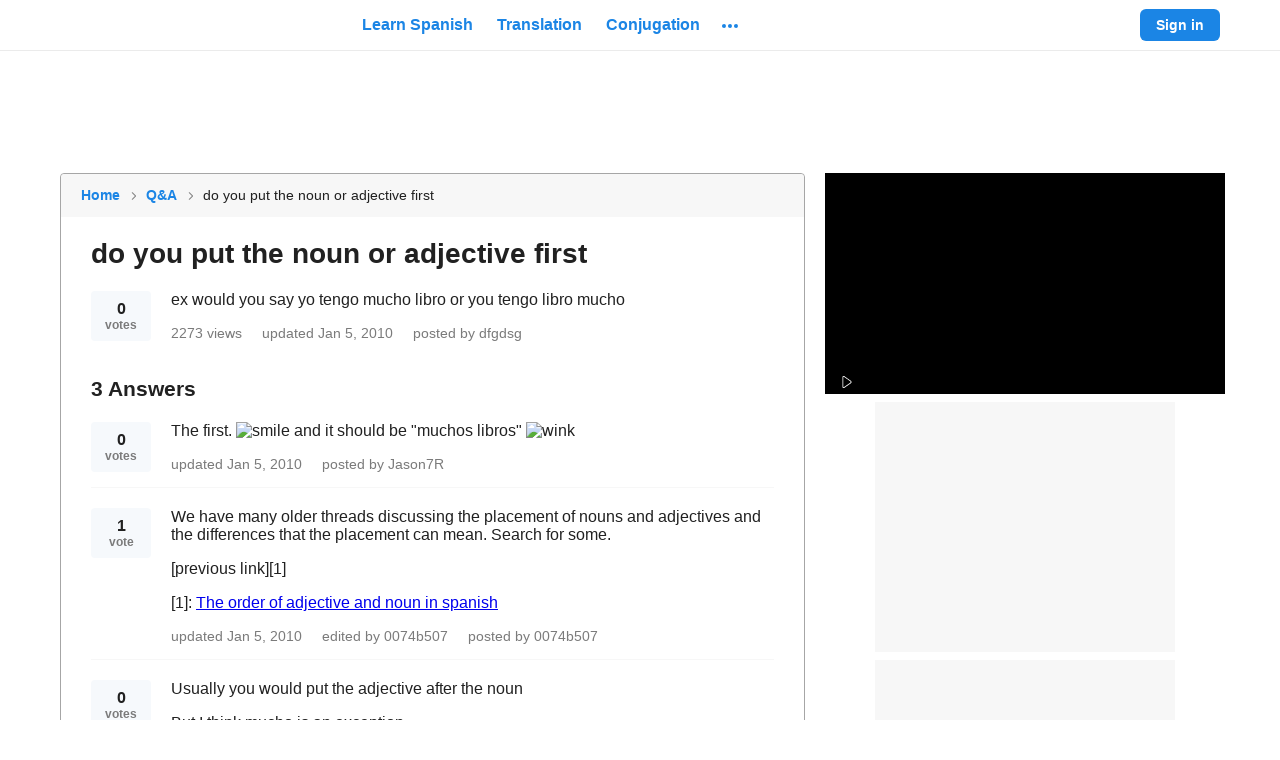

--- FILE ---
content_type: application/javascript; charset=utf-8
request_url: https://fundingchoicesmessages.google.com/f/AGSKWxU_9XauxBVUkzCyltH9wKe2Gl0Zm8yzQMqytZqvSih6d0mEx854GXvtJGelTAKnxdrg8G0FS5Z145M7K5_qGKABt1tLltqk1IcRR3_TL5Nl-KlbV3BVO1vNfNIraKCUNKxpFZQDuFOku5zIBo8jeMB5q7RCjKdnnWReDWcn3CSndD3QTKbG7RIj0c_V/_/adviewer..tv/adl./getfeaturedadsforshow./ad-right2./adswide.
body_size: -1290
content:
window['e1bc0c68-dc88-4a5f-927f-13b84d2d25fd'] = true;

--- FILE ---
content_type: text/javascript
request_url: https://neodarwin-prod.sdcdns.com/webpack-assets/f1db5ecdfabd5027cf85.js
body_size: 5431
content:
(()=>{"use strict";var e,a,t,r,i,n,d,o={15272:(e,a,t)=>{var r=t(95168),i=t(12272),n=t(12424),d=t(62356),o=t(19488),l=t(93344),s=t(74216),c=t(65848),p=t(11504);const f="W1Wi4zvu",g="bi5NZeAq",b="NaQ1TsDo",u="gAIEJ9Vl",h="p3roK0IR",m="MjIirkNU",x="srJ20d4Q";var v=t(93472);const y="ClxJSRl2",j="OKRB3Z5C",k="QzBaIKRc";var B=t(17624);const O=e=>{let{comments:a}=e;const t=a.map((e=>(0,B.jsxs)("div",{className:j,children:[e.body,(0,B.jsxs)("span",{className:k,children:[" ","- ",e.postedBy,", ",e.createdAt]})]},e.id)));return(0,B.jsx)("div",{className:y,children:t})};var w=t(46862),N=t(65456),P=t(61740);const z=e=>1===e.categoryId,M=e=>{let{post:a}=e;const{isMobile:t}=(0,P.m)();return t?(e=>(0,B.jsxs)("div",{children:[e.title?(0,B.jsxs)(p.Fragment,{children:[(0,B.jsxs)("div",{className:f,children:[!z(e)&&(0,B.jsx)("div",{className:g,children:(0,B.jsx)(v.c,{label:"vote",number:e.votes})}),(0,B.jsx)("h1",{className:m,children:e.title})]}),(0,B.jsx)("div",{className:(0,N.c)(h,u),children:(0,B.jsx)("div",{className:b,dangerouslySetInnerHTML:{__html:e.bodyHtml}})})]}):(0,B.jsx)(p.Fragment,{children:(0,B.jsxs)("div",{className:f,children:[(0,B.jsx)("div",{className:g,children:(0,B.jsx)(v.c,{label:"vote",number:e.votes})}),(0,B.jsx)("div",{className:(0,N.c)(h,u),children:(0,B.jsx)("div",{dangerouslySetInnerHTML:{__html:e.bodyHtml}})})]})}),(0,B.jsx)(w.c,{views:e.views,updatedAt:e.updatedAt,editedBy:e.editedBy,postedBy:z(e)?null:e.postedBy}),!z(e)&&e.comments&&!!e.comments.length&&(0,B.jsx)("div",{className:x,children:(0,B.jsx)(O,{comments:e.comments})})]}))(a):(e=>(0,B.jsxs)(p.Fragment,{children:[e.title&&(0,B.jsx)("h1",{className:m,children:e.title}),(0,B.jsxs)("div",{className:f,children:[!z(e)&&(0,B.jsx)("div",{className:g,children:(0,B.jsx)(v.c,{label:"vote",number:e.votes})}),(0,B.jsxs)("div",{className:h,children:[(0,B.jsx)("div",{className:u,children:(0,B.jsx)("div",{dangerouslySetInnerHTML:{__html:e.bodyHtml}})}),(0,B.jsx)(w.c,{views:e.views,updatedAt:e.updatedAt,editedBy:e.editedBy,postedBy:z(e)?null:e.postedBy}),!z(e)&&e.comments&&!!e.comments.length&&(0,B.jsx)("div",{className:x,children:(0,B.jsx)(O,{comments:e.comments})})]})]})]}))(a)},S={black700:"#212121",black800:"#000",white:"#fff",iconBg1Blue:"linear-gradient(135deg, #f6f9fc 0%, #e8f2fc 100%)",iconBg2Green:"linear-gradient(135deg, #f7fbf3 0%, #eef8e6 100%)",iconBg3Pink:"linear-gradient(135deg, #fdf6f8 0%, #fbe4ea 100%)",iconBg4Yellow:"linear-gradient(135deg, #fffaf2 0%, #fff2d9 100%)",iconBg5Gray:"linear-gradient(135deg, #f7f7f7 0%, #e9e9e9 100%)",iconBg6Purple:"linear-gradient(135deg, #f8f5fc 0%, #ebe2f7 100%)",iconBg1BlueHover:"linear-gradient(135deg, #e8f2fc 0%, #badaf7 100%)",iconBg2GreenHover:"linear-gradient(135deg, #eef8e6 0%, #ceebb6 100%)",iconBg3PinkHover:"linear-gradient(135deg, #fbe4ea 0%, #f5b7c7 100%)",iconBg4YellowHover:"linear-gradient(135deg, #fff2d9 0%, #ffdc99 100%)",iconBg5GrayHover:"linear-gradient(135deg, #e9e9e9 0%, #c4c4c4 100%)",iconBg6PurpleHover:"linear-gradient(135deg, #ebe2f7 0%, #c9b2e9 100%)",gradientPastelDefaultBlue:"linear-gradient(135deg, #f6f9fc 0%, #e8f2fc 100%)",gradientPastelDefaultGreen:"linear-gradient(135deg, #f7fbf3 0%, #eef8e6 100%)",gradientPastelDefaultBlack:"linear-gradient(135deg, #f7f7f7 0%, #e9e9e9 100%)",gradientPastelDefaultPink:"linear-gradient(135deg, #fdf6f8 0%, #fbe4ea 100%)",gradientPastelDefaultPurple:"linear-gradient(135deg, #f8f5fc 0%, #ebe2f7 100%)",gradientPastelDefaultYellow:"linear-gradient(135deg, #fffaf2 0%, #fff2d9 100%)",gradientPastelDarkBlue:"linear-gradient(135deg, #e8f2fc 0%, #badaf7 100%)",gradientPastelDarkGreen:"linear-gradient(135deg, #eef8e6 0%, #ceebb6 100%)",gradientPastelDarkBlack:"linear-gradient(135deg, #e9e9e9 0%, #c4c4c4 100%)",gradientPastelDarkPink:"linear-gradient(135deg, #fbe4ea 0%, #f5b7c7 100%)",gradientPastelDarkPurple:"linear-gradient(135deg, #ebe2f7 0%, #c9b2e9 100%)",gradientPastelDarkYellow:"linear-gradient(135deg, #fff2d9 0%, #ffdc99 100%)",black800Opacity04:"rgba(0,0,0,.04)",black800Opacity05:"rgba(0,0,0,.05)",black800Opacity08:"rgba(0,0,0,.08)",black800Opacity10:"rgba(0,0,0,.1)",black800Opacity15:"rgba(0,0,0,.15)",black800Opacity16:"rgba(0,0,0,.16)",black800Opacity20:"rgba(0,0,0,.2)",black800Opacity30:"rgba(0,0,0,.3)",black800Opacity38:"rgba(0,0,0,.38)",black800Opacity50:"rgba(0,0,0,.5)",black800Opacity60:"rgba(0,0,0,.6)",black800Opacity80:"rgba(0,0,0,.8)",black800Opacity88:"rgba(0,0,0,.88)",black700Opacity08:"rgba(33,33,33,.08)",blue700WithBlack800Opacity8:"#187ad3",pink700WithBlack800Opacity8:"#d34569",whiteOpacity20:"hsla(0,0%,100%,.2)",whiteOpacity38:"hsla(0,0%,100%,.38)",whiteOpacity40:"hsla(0,0%,100%,.4)",whiteOpacity60:"hsla(0,0%,100%,.6)",transparent:"hsla(0,0%,100%,0)",breakpoint321:"321px",breakpoint480:"480px",breakpoint481:"481px",breakpoint767:"767px",breakpoint768:"768px",breakpoint769:"769px",breakpoint1023:"1023px",breakpoint1024:"1024px",breakpoint1025:"1025px",breakpoint1279:"1279px",breakpoint1280:"1280px",breakpoint1281:"1281px",breakpointHeight481:"481px",breakpointHeight569:"569px",breakpointHeight649:"649px",breakpointHeight668:"668px",breakpointHeight713:"713px",breakpointHeight789:"789px",breakpointHeight900:"900px",mobileBreakpoint:"480px",directBreakpoint:"768px",directPlusBreakpoint:"1024px",directLargeBreakpoint:"1280px",fontXLarge:"34px",fontLarge:"24px",fontMedium:"18px",fontMediumSmall:"16px",fontSmall:"14px",fontSmallMid:"13px",fontXSmall:"12px",fontFamily:'-apple-system,BlinkMacSystemFont,"Helvetica Neue",Helvetica,"Segoe UI",Roboto,Ubuntu,Arial,sans-serif',searchFormGoButtonWidth:"44px",searchFormHeight:"46px",universalBorderRadius:"4px",headerFooterPaddingLarge:"60px",dictionaryRowMargin:"13px",dictionaryRowMarginNeodict:"16px",dictionaryIndent1:"20px",dictionaryIndent2:"20px",dictionaryIndent3:"20px",dictionaryIndentNeodict1:"20px",dictionaryIndentNeodict2:"20px",dictionaryIndentNeodict3:"20px",zSpotlight:"9900",zSmartBanner:"9910",zMobileMenuIcon:"9920",zSearchActive:"9930",zSearchInactive:"3",zMoreDrawer:"9940",zMobileMenuDrawer:"9950",zMobileMenuDrawerRightArrow:"9951",zTooltip:"9951",zModal:"10060",zToast:"10070",zGdpr:"10080",zPronunciationVideo:"1",zPronunciationLoading:"5",zPronunciationPlay:"6",zAppModalOverlay:"8988",zAppModal:"8989",zContinueFooter:"9990",zContinuePracticingVocabQuizButton:"1000",zCourseDropdown:"1",zReplayButtonWrapper:"100",zAchievementNotification:"101",zStaticListTileAtRest:"1",zStaticListTileHover:"3",zAddWordTypeahead:"2",zAddWordTypeahead2:"9921",zProgressLegend:"1",mainContainerWidthSmallVideo:"557px",mainContainerWidthLargeVideo:"745px",desktopSmall:"1024px",desktopLarge:"1280px",containerPaddingSmall:"26px",containerPaddingLarge:"60px",sidebarContainerWidthVideo:"400px",calloutNumberWidthSmall:"49px",calloutNumberWidthLarge:"60px",spacingSmall:"24px",spacingMedium:"32px",spacingLarge:"48px",defaultTransitionTiming:".3s",defaultTextColorTransitionTiming:".1s",dialogueFontSize:"16px",dialogueFontSizeMin481Width:"18px",dialogueLineHeight:"24px",monologueFontSize:"24px",monologueLineHeight:"32px",monologueFontSizeMin481Width:"21px",monologueLineHeightMin481Width:"28px",monologueFontSizeMin481WidthAnd649Height:"24px",monologueLineHeightMin481WidthAnd649Height:"32px",monologueFontSizeMin481WidthAnd789Height:"30px",monologueLineHeightMin481WidthAnd789Height:"36px",imageGridWidth768:"719px",dcomBlue:"#f1f6ff",frenchDictionaryBlue:"#f6f9fc",thesaurusTan:"#fff8ea",vocabularyGreen:"rgba(94,160,60,.08)",answersWrapper:"jNhHABgW",buttonWrapper:"lYFtZhDa",container:"bbRiFGlY"};var H=t(93884),A=t(42404);const F={premiumFeatureCardVariationType:null},T=e=>{let{data:a}=e;const{uiLang:t,isMobile:r}=(0,P.m)(),i=[{text:(0,c.s)(t,A.qU),path:(0,c.K)(t,"/")},{text:"Q&A",path:"/answers"},{text:a.question.title}];return(0,B.jsxs)("div",{className:r?S.container:"",children:[(0,B.jsx)(s.c,{breadcrumbData:i,v2:r,topBottomMargin:r}),(0,B.jsx)(M,{post:a.question}),a.answers&&a.answers.length>0&&(n=a.answers,d=a.question.answersCount,o=a.nextPage,(0,B.jsxs)("div",{children:[(0,B.jsxs)("h3",{children:[d," Answer",d>1&&"s"]}),(0,B.jsx)("div",{className:S.answersWrapper,children:n.map((e=>(0,B.jsx)(M,{post:e},e.id)))}),o&&(0,B.jsx)("div",{className:S.buttonWrapper,children:(0,B.jsx)(H.c,{href:o,inverted:!0,className:S.button,children:"Next"})})]}))]});var n,d,o},L=e=>{let{data:a,premiumFeatureCardVariationType:t=F.premiumFeatureCardVariationType}=e;const{isMobile:s}=(0,P.m)();return(0,B.jsxs)(r.c,{children:[(0,B.jsx)(d.c,{useResponsiveHeaderForDesktop:!1}),s?(0,B.jsx)(n.c,{children:(0,B.jsx)(T,{data:a})}):(0,B.jsx)(i.c,{premiumFeatureCardVariationType:t,premiumFeatureCardDarkBorder:!0,children:(0,B.jsx)(l.c,{children:(0,B.jsx)(T,{data:a})})}),(0,B.jsx)(o.c,{useResponsiveFooterForDesktop:!1})]})};var C=t(53132),W=t(59976),D=(t(73568),t(79256));(0,C.c)((function(){(0,D.s)(),(0,W.I)(L)}))},11504:(e,a,t)=>{e.exports=t(91823)}},l={};function s(e){var a=l[e];if(void 0!==a)return a.exports;var t=l[e]={exports:{}};return o[e].call(t.exports,t,t.exports,s),t.exports}s.m=o,e=[],s.O=(a,t,r,i)=>{if(!t){var n=1/0;for(c=0;c<e.length;c++){t=e[c][0],r=e[c][1],i=e[c][2];for(var d=!0,o=0;o<t.length;o++)(!1&i||n>=i)&&Object.keys(s.O).every((e=>s.O[e](t[o])))?t.splice(o--,1):(d=!1,i<n&&(n=i));if(d){e.splice(c--,1);var l=r();void 0!==l&&(a=l)}}return a}i=i||0;for(var c=e.length;c>0&&e[c-1][2]>i;c--)e[c]=e[c-1];e[c]=[t,r,i]},s.n=e=>{var a=e&&e.__esModule?()=>e.default:()=>e;return s.d(a,{a}),a},t=Object.getPrototypeOf?e=>Object.getPrototypeOf(e):e=>e.__proto__,s.t=function(e,r){if(1&r&&(e=this(e)),8&r)return e;if("object"==typeof e&&e){if(4&r&&e.__esModule)return e;if(16&r&&"function"==typeof e.then)return e}var i=Object.create(null);s.r(i);var n={};a=a||[null,t({}),t([]),t(t)];for(var d=2&r&&e;"object"==typeof d&&!~a.indexOf(d);d=t(d))Object.getOwnPropertyNames(d).forEach((a=>n[a]=()=>e[a]));return n.default=()=>e,s.d(i,n),i},s.d=(e,a)=>{for(var t in a)s.o(a,t)&&!s.o(e,t)&&Object.defineProperty(e,t,{enumerable:!0,get:a[t]})},s.f={},s.e=e=>Promise.all(Object.keys(s.f).reduce(((a,t)=>(s.f[t](e,a),a)),[])),s.u=e=>3092===e?"c552a89c42227e8af9c6.js":3120===e?"3d1c2b6b94dcd1c2674e.js":9340===e?"be51455f79ccab6338fa.js":2384===e?"358515dbc9d68bacecb4.js":9984===e?"dc795c2067d7367a499f.js":1904===e?"b115738107b40bfbbd4d.js":3128===e?"aeca58eab6df8224d95e.js":3016===e?"2e9c90596579f2cee053.js":"async-"+{1284:"6a4a0ea7f741cbca6ce3",2412:"ff8fe82e21b2c08d4ea6",2612:"7bb11e7c50aa4e455a22",2620:"5edf530f373133c1119c",3140:"c0fc9dfacaba1f4e0815",3864:"2fc8c4bbd7ad0365792c",4596:"0714ab92e07a3bab8722",5152:"5a75ade9f30e8aaf1955",5492:"ebed26a14a2eacb001fa",5660:"f29e41ddc879cc4287a8",5748:"5e66376de91c5c4fc3c2",6335:"1bcd4a1a436f33cdacab",6568:"117b8ef3dd013b30a00a"}[e]+".js",s.miniCssF=e=>3128===e?"3128-31d6cfe0d16ae931b73c.css":"async-"+{2612:"d1fb348357b0085671b5",2620:"1d5dd53c419b95411398",3140:"4f2799eeb0f02d53baa2",3864:"1b309106931bb975fe00",4596:"32cf67b40bf34daa33c0",5152:"97890d370d5a22ad4d8e",5660:"56a57454f2f107001d5c",5748:"211ee6f61079669a9a8b",6335:"1b7446058a9976c57fff",6568:"ac3ccdf2f065234b55de"}[e]+".css",s.g=function(){if("object"==typeof globalThis)return globalThis;try{return this||new Function("return this")()}catch(e){if("object"==typeof window)return window}}(),s.o=(e,a)=>Object.prototype.hasOwnProperty.call(e,a),r={},i="neodarwin:",s.l=(e,a,t,n)=>{if(r[e])r[e].push(a);else{var d,o;if(void 0!==t)for(var l=document.getElementsByTagName("script"),c=0;c<l.length;c++){var p=l[c];if(p.getAttribute("src")==e||p.getAttribute("data-webpack")==i+t){d=p;break}}d||(o=!0,(d=document.createElement("script")).charset="utf-8",d.timeout=120,s.nc&&d.setAttribute("nonce",s.nc),d.setAttribute("data-webpack",i+t),d.src=e),r[e]=[a];var f=(a,t)=>{d.onerror=d.onload=null,clearTimeout(g);var i=r[e];if(delete r[e],d.parentNode&&d.parentNode.removeChild(d),i&&i.forEach((e=>e(t))),a)return a(t)},g=setTimeout(f.bind(null,void 0,{type:"timeout",target:d}),12e4);d.onerror=f.bind(null,d.onerror),d.onload=f.bind(null,d.onload),o&&document.head.appendChild(d)}},s.r=e=>{"undefined"!=typeof Symbol&&Symbol.toStringTag&&Object.defineProperty(e,Symbol.toStringTag,{value:"Module"}),Object.defineProperty(e,"__esModule",{value:!0})},s.j=3772,s.p="/",n=e=>new Promise(((a,t)=>{var r=s.miniCssF(e),i=s.p+r;if(((e,a)=>{for(var t=document.getElementsByTagName("link"),r=0;r<t.length;r++){var i=(d=t[r]).getAttribute("data-href")||d.getAttribute("href");if("stylesheet"===d.rel&&(i===e||i===a))return d}var n=document.getElementsByTagName("style");for(r=0;r<n.length;r++){var d;if((i=(d=n[r]).getAttribute("data-href"))===e||i===a)return d}})(r,i))return a();((e,a,t,r)=>{var i=document.createElement("link");i.rel="stylesheet",i.type="text/css",i.onerror=i.onload=n=>{if(i.onerror=i.onload=null,"load"===n.type)t();else{var d=n&&("load"===n.type?"missing":n.type),o=n&&n.target&&n.target.href||a,l=new Error("Loading CSS chunk "+e+" failed.\n("+o+")");l.code="CSS_CHUNK_LOAD_FAILED",l.type=d,l.request=o,i.parentNode.removeChild(i),r(l)}},i.href=a,document.head.appendChild(i)})(e,i,a,t)})),d={3772:0},s.f.miniCss=(e,a)=>{d[e]?a.push(d[e]):0!==d[e]&&{2612:1,2620:1,3128:1,3140:1,3864:1,4596:1,5152:1,5660:1,5748:1,6335:1,6568:1}[e]&&a.push(d[e]=n(e).then((()=>{d[e]=0}),(a=>{throw delete d[e],a})))},(()=>{var e={3772:0};s.f.j=(a,t)=>{var r=s.o(e,a)?e[a]:void 0;if(0!==r)if(r)t.push(r[2]);else if(3128!=a){var i=new Promise(((t,i)=>r=e[a]=[t,i]));t.push(r[2]=i);var n=s.p+s.u(a),d=new Error;s.l(n,(t=>{if(s.o(e,a)&&(0!==(r=e[a])&&(e[a]=void 0),r)){var i=t&&("load"===t.type?"missing":t.type),n=t&&t.target&&t.target.src;d.message="Loading chunk "+a+" failed.\n("+i+": "+n+")",d.name="ChunkLoadError",d.type=i,d.request=n,r[1](d)}}),"chunk-"+a,a)}else e[a]=0},s.O.j=a=>0===e[a];var a=(a,t)=>{var r,i,n=t[0],d=t[1],o=t[2],l=0;if(n.some((a=>0!==e[a]))){for(r in d)s.o(d,r)&&(s.m[r]=d[r]);if(o)var c=o(s)}for(a&&a(t);l<n.length;l++)i=n[l],s.o(e,i)&&e[i]&&e[i][0](),e[i]=0;return s.O(c)},t=self.sdJsonP=self.sdJsonP||[];t.forEach(a.bind(null,0)),t.push=a.bind(null,t.push.bind(t))})();var c=s.O(void 0,[4432,4272,5124,1396,6872,9152,4904,228,6652,2076,1844,5832,1908,2555,7076,1444,5784,24,3972,2480,6336],(()=>s(15272)));c=s.O(c)})();

--- FILE ---
content_type: application/javascript; charset=utf-8
request_url: https://fundingchoicesmessages.google.com/f/AGSKWxV2DIFIu8Ah3qWPBbPvNp_FGczqCFpnpzu-2k5QihSWoTS6qh1mLsB9etL6HJbNgSKZTfRDzOvzOaFVCzoT_zSO_-uZnNYHHVYSU_ROO2HD_9ZfDNJ-UgYy7VYoluHWm1GU5xgeEQ==?fccs=W251bGwsbnVsbCxudWxsLG51bGwsbnVsbCxudWxsLFsxNzY4OTgyOTU4LDI5NjAwMDAwMF0sbnVsbCxudWxsLG51bGwsW251bGwsWzcsNl0sbnVsbCxudWxsLG51bGwsbnVsbCxudWxsLG51bGwsbnVsbCxudWxsLG51bGwsM10sImh0dHBzOi8vd3d3LnNwYW5pc2hkaWN0LmNvbS9hbnN3ZXJzLzEyMDgzMC9kby15b3UtcHV0LXRoZS1ub3VuLW9yLWFkamVjdGl2ZS1maXJzdCIsbnVsbCxbWzgsIjlvRUJSLTVtcXFvIl0sWzksImVuLVVTIl0sWzE2LCJbMSwxLDFdIl0sWzE5LCIyIl0sWzE3LCJbMF0iXSxbMjQsIiJdLFsyOSwiZmFsc2UiXV1d
body_size: 121
content:
if (typeof __googlefc.fcKernelManager.run === 'function') {"use strict";this.default_ContributorServingResponseClientJs=this.default_ContributorServingResponseClientJs||{};(function(_){var window=this;
try{
var qp=function(a){this.A=_.t(a)};_.u(qp,_.J);var rp=function(a){this.A=_.t(a)};_.u(rp,_.J);rp.prototype.getWhitelistStatus=function(){return _.F(this,2)};var sp=function(a){this.A=_.t(a)};_.u(sp,_.J);var tp=_.ed(sp),up=function(a,b,c){this.B=a;this.j=_.A(b,qp,1);this.l=_.A(b,_.Pk,3);this.F=_.A(b,rp,4);a=this.B.location.hostname;this.D=_.Fg(this.j,2)&&_.O(this.j,2)!==""?_.O(this.j,2):a;a=new _.Qg(_.Qk(this.l));this.C=new _.dh(_.q.document,this.D,a);this.console=null;this.o=new _.mp(this.B,c,a)};
up.prototype.run=function(){if(_.O(this.j,3)){var a=this.C,b=_.O(this.j,3),c=_.fh(a),d=new _.Wg;b=_.hg(d,1,b);c=_.C(c,1,b);_.jh(a,c)}else _.gh(this.C,"FCNEC");_.op(this.o,_.A(this.l,_.De,1),this.l.getDefaultConsentRevocationText(),this.l.getDefaultConsentRevocationCloseText(),this.l.getDefaultConsentRevocationAttestationText(),this.D);_.pp(this.o,_.F(this.F,1),this.F.getWhitelistStatus());var e;a=(e=this.B.googlefc)==null?void 0:e.__executeManualDeployment;a!==void 0&&typeof a==="function"&&_.To(this.o.G,
"manualDeploymentApi")};var vp=function(){};vp.prototype.run=function(a,b,c){var d;return _.v(function(e){d=tp(b);(new up(a,d,c)).run();return e.return({})})};_.Tk(7,new vp);
}catch(e){_._DumpException(e)}
}).call(this,this.default_ContributorServingResponseClientJs);
// Google Inc.

//# sourceURL=/_/mss/boq-content-ads-contributor/_/js/k=boq-content-ads-contributor.ContributorServingResponseClientJs.en_US.9oEBR-5mqqo.es5.O/d=1/exm=ad_blocking_detection_executable,kernel_loader,loader_js_executable/ed=1/rs=AJlcJMwtVrnwsvCgvFVyuqXAo8GMo9641A/m=cookie_refresh_executable
__googlefc.fcKernelManager.run('\x5b\x5b\x5b7,\x22\x5b\x5bnull,\\\x22spanishdict.com\\\x22,\\\x22AKsRol8fBV1ZlEozNwJDRuuvZ2xg32P0TzMfYW4yEULiMbwtNIwpcPLqS4RqyAoYjB3uJwtehwE9hNJ6YZUjn-90ycA8AkT-ayyHCfLhp7pd43Q-iW3KVd5BqZ1x61OCTvFVlPQkM2luVsxdifG757pKsZG7XgmePw\\\\u003d\\\\u003d\\\x22\x5d,null,\x5b\x5bnull,null,null,\\\x22https:\/\/fundingchoicesmessages.google.com\/f\/AGSKWxUuBfGal25SwRs2lzL4Oa1mEBQbdNqLDh7n2PbI6AI3pgqf6O1EmMtTfdqpmUVQ4n6yYzJMGFIm5l70AQpUiVoxqG_97kohobEkOxVKBYRW1S8Pch40J2WhJO05eA8jaw-ydft4Hw\\\\u003d\\\\u003d\\\x22\x5d,null,null,\x5bnull,null,null,\\\x22https:\/\/fundingchoicesmessages.google.com\/el\/AGSKWxVqeN-L6KgecqUygVyjprbE9elHKYK5LXVyy8Xlsxa0YRz4Ihe6nl7e7ibNdKRV6QDMWrXZf_x4AGMJJb40bxvrsoL76JvhdyQPuWIK5wq9gkncgSR2tvr1EoxRUf3pLPMWWWkDvA\\\\u003d\\\\u003d\\\x22\x5d,null,\x5bnull,\x5b7,6\x5d,null,null,null,null,null,null,null,null,null,3\x5d\x5d,\x5b2,1\x5d\x5d\x22\x5d\x5d,\x5bnull,null,null,\x22https:\/\/fundingchoicesmessages.google.com\/f\/AGSKWxWgkpB4yjwEARUlZ-YzUrbI5OvI8s6Ss6eY2Dum3ZiXI5UHGOuaNAvSF9Gnlfml7cktL753Fjhwf08U_7IGs-e20VSTkE0q9Z09LAeRF7LdnNBD0yC3mUPXASDgtFvwXrqMuAI0dA\\u003d\\u003d\x22\x5d\x5d');}